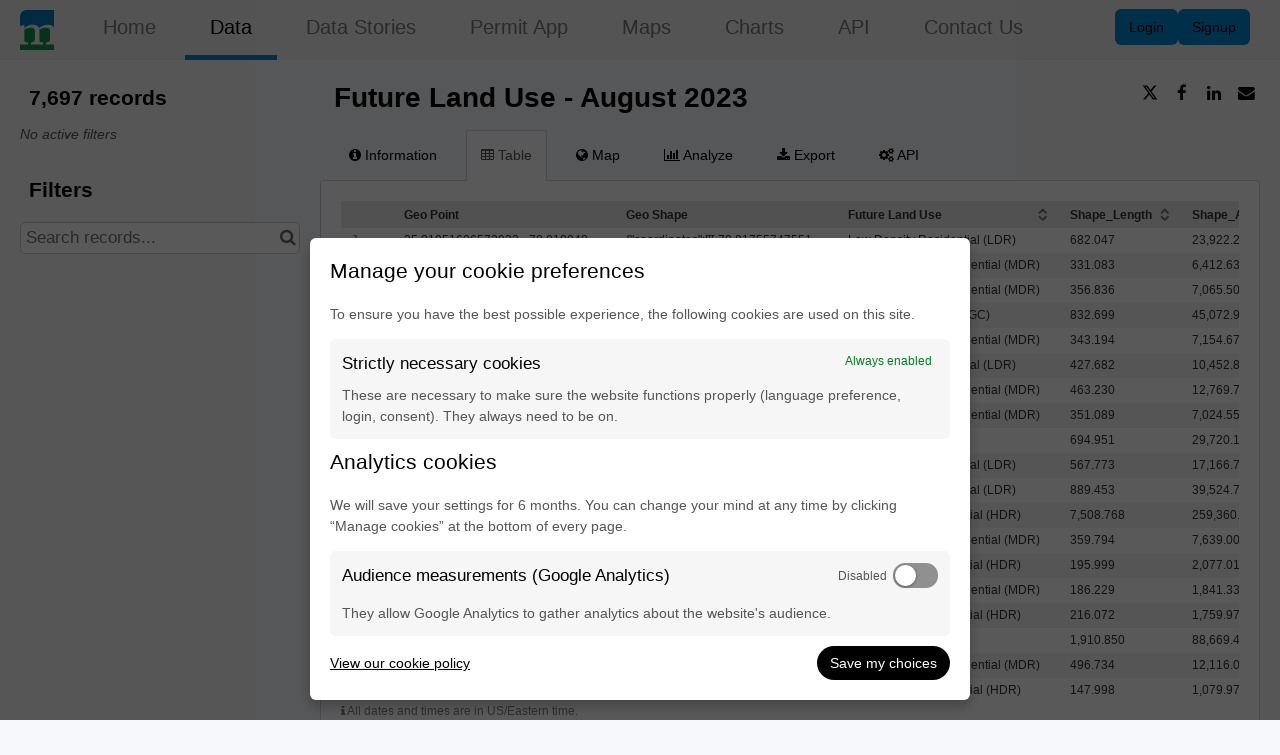

--- FILE ---
content_type: text/html; charset=utf-8
request_url: https://opendata.townofmorrisville.org/explore/dataset/future-land-use-august-2023/
body_size: 18149
content:


<!DOCTYPE html>
<html lang="en-US">
    <head>
    
    

    
    
        <title>Future Land Use - August 2023 &mdash; Morrisville Open Data</title>
        <meta charset="UTF-8"/>
        <meta name="viewport" content="width=device-width, initial-scale=1.0">
        <meta http-equiv="Content-Language" content="en-US">

        

        

    <link rel="icon" href="https://s3.amazonaws.com/aws-ec2-us-east-1-opendatasoft-staticfileset/analyzemorrisville/favicon?tstamp=158738908328">



        
    
    <meta http-equiv="X-UA-Compatible" content="IE=edge">

    <link rel="stylesheet" type="text/css" href="/static/vendor/font-awesome-4.7.0/css/font-awesome.min.css">
    <link rel="stylesheet" type="text/css" href="/static/vendor/normalize/normalize.css">
    <link rel="stylesheet" href="/static/pictos/odsui/odsui.css" type="text/css">

    <base href="/explore/dataset/future-land-use-august-2023/">


    
    <link rel="alternate" hreflang="en-us" href="https://opendata.townofmorrisville.org/explore/dataset/future-land-use-august-2023/?flg=en-us" />
<link rel="alternate" hreflang="es-es" href="https://opendata.townofmorrisville.org/explore/dataset/future-land-use-august-2023/?flg=es-es" />


    
    
        
            <link rel="canonical" href="https://opendata.townofmorrisville.org/explore/dataset/future-land-use-august-2023/">
        
    



    
    
            <meta name="description" content="Town of Morrisville - Future Land Use - August 2023GIS Data Disclaimer: The Geographic Information System (GIS) data provided by the Town of Morrisville is intended to be used for reference purposes only. The data is provided &quot;as is&quot; without warranty of any kind, either express or implied. The Town of Morrisville does not guarantee the accuracy, completeness, or usefulness of the information contained herein.The GIS data is collected from various sources, which may contain errors or inconsistencies. Users are advised to verify the data independently before relying on it for any purpose.The GIS data is provided for informational purposes only and should not be used for legal, engineering, or surveying purposes. The data is not intended to be a substitute for professional advice or judgment. Users should consult with appropriate professionals before making decisions based on the GIS data.By using the GIS data provided by the Town of Morrisville, users acknowledge and agree to the terms and conditions set forth in this disclaimer." ng-non-bindable/>
        


    <link rel="stylesheet" href="/css/front-angular.css?16" type="text/css">

    <link rel="stylesheet" type="text/css" href="https://s3.amazonaws.com/aws-ec2-us-east-1-opendatasoft-staticfileset/analyzemorrisville/stylesheet/16.css">

    
    <link type="text/css" href="/static/react-bundles/css/1253.1b7b2192.css" rel="stylesheet" />
<link type="text/css" href="/static/react-bundles/css/7058.24d10d39.css" rel="stylesheet" />
<link type="text/css" href="/static/react-bundles/css/angularjs-frontoffice.33ef6d4e.css" rel="stylesheet" />
    


    
<meta name="twitter:card" content="summary" />
<meta name="twitter:title" content="Future Land Use - August 2023" />

    <meta name="twitter:description" content="Town of Morrisville - Future Land Use - August 2023GIS Data Disclaimer: The Geographic Information System (GIS) data provided by the Town of Morrisville is intended to be used for reference purposes only. The data is provided &quot;as is&quot; without warranty of any kind, either express or implied. The Town of Morrisville does not guarantee the accuracy, completeness, or usefulness of the information contained herein.The GIS data is collected from various sources, which may contain errors or inconsistencies. Users are advised to verify the data independently before relying on it for any purpose.The GIS data is provided for informational purposes only and should not be used for legal, engineering, or surveying purposes. The data is not intended to be a substitute for professional advice or judgment. Users should consult with appropriate professionals before making decisions based on the GIS data.By using the GIS data provided by the Town of Morrisville, users acknowledge and agree to the terms and conditions set forth in this disclaimer." />

<meta name="twitter:url" content="https://opendata.townofmorrisville.org/explore/dataset/future-land-use-august-2023/" />

<meta name="twitter:image" content="https://opendata.townofmorrisville.org/static/ods/imgv4/social-images/social_media_image_table.png" />
<meta property="og:type" content="website" />
<meta property="og:title" content="Future Land Use - August 2023" />

    <meta property="og:description" content="Town of Morrisville - Future Land Use - August 2023GIS Data Disclaimer: The Geographic Information System (GIS) data provided by the Town of Morrisville is intended to be used for reference purposes only. The data is provided &quot;as is&quot; without warranty of any kind, either express or implied. The Town of Morrisville does not guarantee the accuracy, completeness, or usefulness of the information contained herein.The GIS data is collected from various sources, which may contain errors or inconsistencies. Users are advised to verify the data independently before relying on it for any purpose.The GIS data is provided for informational purposes only and should not be used for legal, engineering, or surveying purposes. The data is not intended to be a substitute for professional advice or judgment. Users should consult with appropriate professionals before making decisions based on the GIS data.By using the GIS data provided by the Town of Morrisville, users acknowledge and agree to the terms and conditions set forth in this disclaimer." />

<meta property="og:url" content="https://opendata.townofmorrisville.org/explore/dataset/future-land-use-august-2023/" />
<meta property="og:image" content="https://opendata.townofmorrisville.org/static/ods/imgv4/social-images/social_media_image_table.png" />
<meta property="og:image:width" content="200" />
<meta property="og:image:height" content="200" />


    
        <meta name="keywords" content="future, land, use, future land use" />
    

    

    
        <link rel="alternate" type="application/rss+xml" title="Future Land Use - August 2023" href="http://opendata.townofmorrisville.org/explore/dataset/future-land-use-august-2023/rss/?" ng-non-bindable/>
        <link rel="alternate" type="application/atom+xml" title="Future Land Use - August 2023" href="http://opendata.townofmorrisville.org/explore/dataset/future-land-use-august-2023/atom/?" ng-non-bindable/>
    

    

    </head>
    <body>
        
    
    
    <div class="ods-content">

        <header class="ng-cloak" role="banner" ng-controller="HeaderController">
        
            
                
                    <nav breakpoint="1000" class="ods-front-header" ods-responsive-menu="">
    <ods-responsive-menu-placeholder>
        <a class="ods-front-header__portal-brand" href="/">
            





    <img alt="Town of Morrisville Open Data" class="ods-front-header__logo" src="https://s3.amazonaws.com/aws-ec2-us-east-1-opendatasoft-staticfileset/analyzemorrisville/logo?tstamp=158739854344"/>


        </a>
    </ods-responsive-menu-placeholder>
    <div id="header-menu">
    <ods-responsive-menu-collapsible>
        


    <ul class="ods-front-header__languages">
    
        <li class="ods-front-header__language">
            <a class="ods-front-header__language__choice ods-front-header__link ods-front-header__link--active" href="#" ods-language-switcher="en" title="English">en</a>
        </li>
    
        <li class="ods-front-header__language">
            <a class="ods-front-header__language__choice ods-front-header__link" href="#" ods-language-switcher="es" title="Spanish">es</a>
        </li>
    
    </ul>


        <a class="ods-front-header__portal-brand" href="/">
            





    <img alt="Town of Morrisville Open Data" class="ods-front-header__logo" src="https://s3.amazonaws.com/aws-ec2-us-east-1-opendatasoft-staticfileset/analyzemorrisville/logo?tstamp=158739854344"/>


            
<span class="ods-front-header__portal-brand__text" ng-non-bindable=""></span>

        </a>
            <a>
                
<ul class="ods-front-header__menu">
    


    <li class="ods-front-header__menu-item" ng-non-bindable="">
        <a class="ods-front-header__menu-item-link" href="/pages/hub/">
            Home
        </a>
    </li>
    <li class="ods-front-header__menu-item ods-front-header__menu-item--active" ng-non-bindable="">
        <a aria-current="page" class="ods-front-header__menu-item-link ods-front-header__menu-item-link--active" href="/explore/">
            Data
        </a>
    </li>
    <li class="ods-front-header__menu-item" ng-non-bindable="">
        <a class="ods-front-header__menu-item-link" href="/pages/sustainability-data-story/">
            Data Stories
        </a>
    </li>
    <li class="ods-front-header__menu-item" ng-non-bindable="">
        <a class="ods-front-header__menu-item-link" href="/pages/permit_app/">
            Permit App
        </a>
    </li>
    <li class="ods-front-header__menu-item" ng-non-bindable="">
        <a class="ods-front-header__menu-item-link" href="/map/">
            Maps
        </a>
    </li>
    <li class="ods-front-header__menu-item" ng-non-bindable="">
        <a class="ods-front-header__menu-item-link" href="/chart/">
            Charts
        </a>
    </li>
    <li class="ods-front-header__menu-item" ng-non-bindable="">
        <a class="ods-front-header__menu-item-link" href="/api/">
            API
        </a>
    </li>
    <li class="ods-front-header__menu-item" ng-non-bindable="">
        <a class="ods-front-header__menu-item-link" href="/pages/contact/">
            Contact Us
        </a>
    </li>

</ul>
                
<ul class="ods-front-header__management-menu">



<li class="ods-front-header__management-menu-item">
    <div class="ods-front-header__login-signup-buttons-button" data-login-signup-placeholder="" ng-non-bindable=""></div>
</li>
</ul>
 
            </a>    
    </ods-responsive-menu-collapsible>
    </div>
</nav>

                
            
        
        </header>
        <main id="main" role="main" class="main--dataset">
    

        <div class="container-fluid ods-app-explore-dataset ng-cloak"
             ng-app="ods.frontend"
             ng-controller="ExploreDatasetController"
             ods-dataset-context
             ng-init="toggleState={expandedFilters: false};"
             context="ctx"
             ctx-urlsync="true"
             ctx-dataset-schema="\{&quot;datasetid&quot;: &quot;future-land-use-august-2023&quot;, &quot;metas&quot;: \{&quot;domain&quot;: &quot;analyzemorrisville&quot;, &quot;staged&quot;: false, &quot;visibility&quot;: &quot;domain&quot;, &quot;metadata_processed&quot;: &quot;2025-04-10T18:20:01.228419+00:00&quot;, &quot;data_processed&quot;: &quot;2023-08-24T15:45:51+00:00&quot;, &quot;modified&quot;: &quot;2023-08-24T15:41:47+00:00&quot;, &quot;license&quot;: &quot;Open Database License&quot;, &quot;description&quot;: &quot;&lt;p&gt;&lt;b&gt;Town of Morrisville - Future Land Use - August 2023&lt;/b&gt;&lt;/p&gt;&lt;p class=\&quot;MsoNormal\&quot; style=\&quot;font-family: sans-serif;\&quot;&gt;GIS Data Disclaimer: The Geographic Information System (GIS) data provided by the Town of Morrisville is intended to be used for reference purposes only. The data is provided \&quot;as is\&quot; without warranty of any kind, either express or implied. The Town of Morrisville does not guarantee the accuracy, completeness, or usefulness of the information contained herein.&lt;o:p&gt;&lt;/o:p&gt;&lt;/p&gt;&lt;p class=\&quot;MsoNormal\&quot; style=\&quot;font-family: sans-serif;\&quot;&gt;The GIS data is collected from various sources, which may contain errors or inconsistencies. Users are advised to verify the data independently before relying on it for any purpose.&lt;o:p&gt;&lt;/o:p&gt;&lt;/p&gt;&lt;p class=\&quot;MsoNormal\&quot; style=\&quot;font-family: sans-serif;\&quot;&gt;The GIS data is provided for informational purposes only and should not be used for legal, engineering, or surveying purposes. The data is not intended to be a substitute for professional advice or judgment. Users should consult with appropriate professionals before making decisions based on the GIS data.&lt;o:p&gt;&lt;/o:p&gt;&lt;/p&gt;&lt;p style=\&quot;font-family: sans-serif;\&quot;&gt;&lt;/p&gt;&lt;p class=\&quot;MsoNormal\&quot; style=\&quot;font-family: sans-serif;\&quot;&gt;By using the GIS data provided by the Town of Morrisville, users acknowledge and agree to the terms and conditions set forth in this disclaimer.&lt;/p&gt;&quot;, &quot;publisher&quot;: &quot;Town of Morrisville&quot;, &quot;theme&quot;: [&quot;Planning and Permits&quot;], &quot;title&quot;: &quot;Future Land Use - August 2023&quot;, &quot;keyword&quot;: [&quot;future&quot;, &quot;land&quot;, &quot;use&quot;, &quot;future land use&quot;], &quot;license_url&quot;: &quot;http://opendatacommons.org/licenses/odbl/&quot;, &quot;federated&quot;: false, &quot;modified_updates_on_metadata_change&quot;: false, &quot;geographic_reference_auto&quot;: false, &quot;modified_updates_on_data_change&quot;: false, &quot;bbox&quot;: \{&quot;coordinates&quot;: [[[-78.80268000997603, 35.87099470663816], [-78.8793646171689, 35.87099470663816], [-78.8793646171689, 35.79800463281572], [-78.80268000997603, 35.79800463281572], [-78.80268000997603, 35.87099470663816]]], &quot;type&quot;: &quot;Polygon&quot;\}, &quot;metadata_languages&quot;: [&quot;en&quot;], &quot;timezone&quot;: &quot;US/Eastern&quot;, &quot;geographic_reference&quot;: [&quot;us_80_3744520&quot;], &quot;language&quot;: &quot;en&quot;, &quot;geometry_types&quot;: [&quot;MultiPolygon&quot;, &quot;Polygon&quot;], &quot;territory&quot;: [&quot;Morrisville&quot;], &quot;records_count&quot;: 7697\}, &quot;has_records&quot;: true, &quot;data_visible&quot;: true, &quot;features&quot;: [&quot;geo&quot;, &quot;analyze&quot;], &quot;attachments&quot;: [], &quot;alternative_exports&quot;: [], &quot;fields&quot;: [\{&quot;name&quot;: &quot;geo_point_2d&quot;, &quot;label&quot;: &quot;Geo Point&quot;, &quot;type&quot;: &quot;geo_point_2d&quot;\}, \{&quot;name&quot;: &quot;geo_shape&quot;, &quot;label&quot;: &quot;Geo Shape&quot;, &quot;type&quot;: &quot;geo_shape&quot;\}, \{&quot;name&quot;: &quot;flu&quot;, &quot;label&quot;: &quot;Future Land Use&quot;, &quot;type&quot;: &quot;text&quot;\}, \{&quot;name&quot;: &quot;shape_le_1&quot;, &quot;label&quot;: &quot;Shape_Length&quot;, &quot;type&quot;: &quot;double&quot;\}, \{&quot;name&quot;: &quot;shape_area&quot;, &quot;label&quot;: &quot;Shape_Area&quot;, &quot;type&quot;: &quot;double&quot;\}], &quot;basic_metas&quot;: \{&quot;default&quot;: \{&quot;metadata_processed&quot;: &quot;2025-04-10T18:20:01.228419+00:00&quot;, &quot;data_processed&quot;: &quot;2023-08-24T15:45:51+00:00&quot;, &quot;modified&quot;: &quot;2023-08-24T15:41:47+00:00&quot;, &quot;license&quot;: &quot;Open Database License&quot;, &quot;description&quot;: &quot;&lt;p&gt;&lt;b&gt;Town of Morrisville - Future Land Use - August 2023&lt;/b&gt;&lt;/p&gt;&lt;p class=\&quot;MsoNormal\&quot; style=\&quot;font-family: sans-serif;\&quot;&gt;GIS Data Disclaimer: The Geographic Information System (GIS) data provided by the Town of Morrisville is intended to be used for reference purposes only. The data is provided \&quot;as is\&quot; without warranty of any kind, either express or implied. The Town of Morrisville does not guarantee the accuracy, completeness, or usefulness of the information contained herein.&lt;o:p&gt;&lt;/o:p&gt;&lt;/p&gt;&lt;p class=\&quot;MsoNormal\&quot; style=\&quot;font-family: sans-serif;\&quot;&gt;The GIS data is collected from various sources, which may contain errors or inconsistencies. Users are advised to verify the data independently before relying on it for any purpose.&lt;o:p&gt;&lt;/o:p&gt;&lt;/p&gt;&lt;p class=\&quot;MsoNormal\&quot; style=\&quot;font-family: sans-serif;\&quot;&gt;The GIS data is provided for informational purposes only and should not be used for legal, engineering, or surveying purposes. The data is not intended to be a substitute for professional advice or judgment. Users should consult with appropriate professionals before making decisions based on the GIS data.&lt;o:p&gt;&lt;/o:p&gt;&lt;/p&gt;&lt;p style=\&quot;font-family: sans-serif;\&quot;&gt;&lt;/p&gt;&lt;p class=\&quot;MsoNormal\&quot; style=\&quot;font-family: sans-serif;\&quot;&gt;By using the GIS data provided by the Town of Morrisville, users acknowledge and agree to the terms and conditions set forth in this disclaimer.&lt;/p&gt;&quot;, &quot;publisher&quot;: &quot;Town of Morrisville&quot;, &quot;theme&quot;: [&quot;Planning and Permits&quot;], &quot;title&quot;: &quot;Future Land Use - August 2023&quot;, &quot;keyword&quot;: [&quot;future&quot;, &quot;land&quot;, &quot;use&quot;, &quot;future land use&quot;], &quot;license_url&quot;: &quot;http://opendatacommons.org/licenses/odbl/&quot;, &quot;federated&quot;: false, &quot;modified_updates_on_metadata_change&quot;: false, &quot;geographic_reference_auto&quot;: false, &quot;modified_updates_on_data_change&quot;: false, &quot;bbox&quot;: \{&quot;coordinates&quot;: [[[-78.80268000997603, 35.87099470663816], [-78.8793646171689, 35.87099470663816], [-78.8793646171689, 35.79800463281572], [-78.80268000997603, 35.79800463281572], [-78.80268000997603, 35.87099470663816]]], &quot;type&quot;: &quot;Polygon&quot;\}, &quot;metadata_languages&quot;: [&quot;en&quot;], &quot;timezone&quot;: &quot;US/Eastern&quot;, &quot;geographic_reference&quot;: [&quot;us_80_3744520&quot;], &quot;language&quot;: &quot;en&quot;, &quot;geometry_types&quot;: [&quot;MultiPolygon&quot;, &quot;Polygon&quot;], &quot;territory&quot;: [&quot;Morrisville&quot;], &quot;records_count&quot;: 7697\}\}, &quot;interop_metas&quot;: \{\}, &quot;extra_metas&quot;: \{&quot;visualization&quot;: \{&quot;map_tooltip_disabled&quot;: false, &quot;images_disabled&quot;: false, &quot;custom_view_enabled&quot;: false, &quot;calendar_enabled&quot;: false, &quot;map_disabled&quot;: false, &quot;analyze_disabled&quot;: false, &quot;calendar_tooltip_html_enabled&quot;: false, &quot;map_tooltip_html_enabled&quot;: false, &quot;image_tooltip_html_enabled&quot;: false, &quot;map_marker_hidemarkershape&quot;: false\}, &quot;explore&quot;: \{&quot;feedback_enabled&quot;: false, &quot;popularity_score&quot;: 5.1, &quot;geographic_reference_path_labels&quot;: [&quot;World/United%20States%20of%20America/North%20Carolina/Durham/Morrisville&quot;, &quot;World/United%20States%20of%20America/North%20Carolina/Wake/Morrisville&quot;], &quot;geographic_reference_path&quot;: [&quot;world/world_us/us_40_37/us_60_37063/us_80_3744520&quot;, &quot;world/world_us/us_40_37/us_60_37183/us_80_3744520&quot;], &quot;attachment_download_count&quot;: 0, &quot;file_field_download_count&quot;: 0, &quot;reuse_count&quot;: 0, &quot;api_call_count&quot;: 14065, &quot;download_count&quot;: 601\}, &quot;asset_content_configuration&quot;: \{&quot;is_explore_data_with_ai_disabled&quot;: false\}, &quot;processing&quot;: \{&quot;processing_modified&quot;: &quot;2023-08-24T15:43:42+00:00&quot;, &quot;security_last_modified&quot;: &quot;2023-08-24T15:45:27+00:00&quot;, &quot;complete&quot;: true, &quot;records_size&quot;: 6559034\}, &quot;publishing&quot;: \{&quot;published&quot;: false\}\}\}">

            <ods-notification-handler></ods-notification-handler>

            

                
                <div class="ods-filters-summary"
                     ng-class="{'ods-filters-summary--expanded': toggleState.expandedFilters}">
                    <div class="ods-filters-summary__count">
                        
                        <span class="ods-filters-summary__count-number">
                            {{ ctx.nhits | number }}
                        </span>
                        <span class="ods-filters-summary__count-units"
                              translate
                              translate-n="ctx.nhits"
                              translate-plural="records">
                            record
                        </span>
                        
                    </div>
                    <button class="ods-button ods-filters-summary__toggle"
                            ng-click="toggleMobileFilters()">
                        <i class="fa"
                           aria-hidden="true"
                           ng-class="{'fa-expand': !toggleState.expandedFilters, 'fa-compress': toggleState.expandedFilters}"></i>
                        <span translate>Filters</span>
                    </button>
                </div>

                <div class="ods-filters"
                     ng-class="{'ods-filters--expanded': toggleState.expandedFilters}">
                    
                    <h2 class="ods-filters__count" aria-live="polite">
                        <span class="ods-filters__count-number">
                            {{ ctx.nhits | number }}
                        </span>
                        <span class="ods-filters__count-units"
                              translate
                              translate-n="ctx.nhits" translate-plural="records">
                            record
                        </span>
                    </h2>
                    

                    <h2 class="ods-filters__filters-summary"
                        ng-show="ctx.getActiveFilters().length">
                        <span class="ods-filter__filter-summary-title" translate>
                            Active filters
                        </span>
                        <ods-clear-all-filters context="ctx"></ods-clear-all-filters>
                    </h2>

                    <ods-filter-summary context="ctx" clear-all-button="false"></ods-filter-summary>
                    <div ng-hide="ctx.getActiveFilters().length"
                         class="ods-filters__no-filters">
                        <span translate>No active filters</span>
                    </div>

                    <h2 class="ods-filters__filters">
                        <span translate>Filters</span>
                    </h2>
                    <div class="ods-message-box ods-message-box--info" ng-if="currentTab === 'api'">
                        Text search is not applied when using the API Console.
                    </div>
                    <ods-text-search context="ctx"
                                     ng-class="{'ods-filters--disabled': currentTab === 'api'}"
                                     placeholder="Search records..."></ods-text-search>

                    <ods-facets context="ctx"></ods-facets>
                    
                </div><div class="ods-dataset-visualization"
                 ng-class="{'ods-dataset-visualization--full-width': !canAccessData()}">

                
                <div class="ods-dataset-visualization__header">
                    <div class="ods-dataset-visualization__dataset-title">
                        <h1>
                            

                            <span
                                
                                class="ods-dataset-visualization__dataset-title-text"
                                ng-non-bindable
                            >
                                Future Land Use - August 2023
                            </span>

                            
                        </h1>
                    </div>

                    <div class="ods-dataset-visualization__dataset_side">
                        

                        
                            <ods-social-buttons></ods-social-buttons>
                        
                    </div>
                </div>

                
                

                
                <ods-tabs sync-to-url="true"
                          sync-to-url-mode="path"
                          name="main"
                          default-tab="table">

                    <ods-pane pane-auto-unload="true"
                              title="Information"
                              icon="info-circle"
                              translate="title"
                              slug="information">

                        
                            <div class="ods-dataset-metadata-block__description" ng-non-bindable ><p><b>Town of Morrisville - Future Land Use - August 2023</b></p><p class="MsoNormal" style="font-family: sans-serif;">GIS Data Disclaimer: The Geographic Information System (GIS) data provided by the Town of Morrisville is intended to be used for reference purposes only. The data is provided "as is" without warranty of any kind, either express or implied. The Town of Morrisville does not guarantee the accuracy, completeness, or usefulness of the information contained herein.<o:p></o:p></p><p class="MsoNormal" style="font-family: sans-serif;">The GIS data is collected from various sources, which may contain errors or inconsistencies. Users are advised to verify the data independently before relying on it for any purpose.<o:p></o:p></p><p class="MsoNormal" style="font-family: sans-serif;">The GIS data is provided for informational purposes only and should not be used for legal, engineering, or surveying purposes. The data is not intended to be a substitute for professional advice or judgment. Users should consult with appropriate professionals before making decisions based on the GIS data.<o:p></o:p></p><p style="font-family: sans-serif;"></p><p class="MsoNormal" style="font-family: sans-serif;">By using the GIS data provided by the Town of Morrisville, users acknowledge and agree to the terms and conditions set forth in this disclaimer.</p></div>
                        

                        <div class="row">
                            <div class="col-sm-12"
                                 ng-if="basicTemplates && interopTemplates && templateDefaultAndCustom">

                                <div class="ods-dataset-metadata-block">
                                    <div class="ods-dataset-metadata-block__metadata">
                                        <div class="ods-dataset-metadata-block__metadata-name" translate>
                                            Dataset Identifier
                                        </div>
                                        <div class="ods-dataset-metadata-block__metadata-value">
                                            <code>future-land-use-august-2023</code>
                                        </div>
                                    </div>
                                </div>

                                

                                
                                    <div class="ods-dataset-metadata-block"
                                         ng-show="ctx.dataset.extra_metas.explore.download_count > 0">
                                        <div class="ods-dataset-metadata-block__metadata">
                                            <div class="ods-dataset-metadata-block__metadata-name" translate>
                                                Downloads
                                            </div>
                                            <div class="ods-dataset-metadata-block__metadata-value">
                                                {{ ctx.dataset.extra_metas.explore.download_count | number }}
                                            </div>
                                        </div>
                                    </div>
                                
                                <ods-dataset-metadata-block
                                    ng-repeat="basicTemplate in [templateDefaultAndCustom]"
                                    template-name="basicTemplate.name"
                                    metadata-schema="basicTemplate.schema"
                                    values="ctx.dataset.metas"
                                    blacklist="['title','description','license_url','records_count','source_domain','source_domain_title','source_domain_address','source_dataset','data_processed','metadata_processed','parent_domain','geographic_area_mode','modified_updates_on_metadata_change','modified_updates_on_data_change', 'federated', 'metadata_languages', 'geographic_reference', 'geographic_reference_auto', 'geometry_types', 'bbox', 'shared_catalog', 'territory', 'geographic_area']">
                                </ods-dataset-metadata-block>

                                
                                    <div class="ods-dataset-metadata-block">
                                        <div class="ods-dataset-metadata-block__metadata">
                                            <div class="ods-dataset-metadata-block__metadata-name" translate>
                                                Territory
                                            </div>
                                            <div class="ods-dataset-metadata-block__metadata-value">
                                                <ods-dataset-metadata-territory dataset="ctx.dataset"></ods-dataset-metadata-territory>
                                            </div>
                                        </div>
                                    </div>
                                

                                
                                    
                                        <div class="ods-dataset-metadata-block">
                                            <div class="ods-dataset-metadata-block__metadata">
                                                <div class="ods-dataset-metadata-block__metadata-name" translate>
                                                    Follow
                                                </div>
                                                <div class="ods-dataset-metadata-block__metadata-value">
                                                    <ods-dataset-subscription preset="false"
                                                                              dataset-id="future-land-use-august-2023"
                                                                              logged-in="false"></ods-dataset-subscription>
                                                </div>
                                            </div>
                                        </div>
                                    
                                

                                <div class="ods-dataset-metadata-block ods-dataset-metadata-block--subtle"
                                     ng-if="ctx.dataset.metas.data_processed || ctx.dataset.metas.metadata_processed">
                                    <div class="ods-dataset-metadata-block__metadata">
                                        <div class="ods-dataset-metadata-block__metadata-name" translate>
                                            Last processing
                                        </div>
                                        <div class="ods-dataset-metadata-block__metadata-value">
                                            <div ng-if="ctx.dataset.metas.metadata_processed">
                                                {{ ctx.dataset.metas.metadata_processed|formatMeta:'datetime' }} (<span translate>metadata</span>)
                                            </div>
                                            <div ng-if="ctx.dataset.metas.data_processed">
                                                {{ ctx.dataset.metas.data_processed|formatMeta:'datetime' }} (<span translate>data</span>)
                                            </div>
                                        </div>
                                    </div>
                                </div>

                                <ods-dataset-metadata-block-selector
                                    ng-repeat="basicTemplate in basicTemplates"
                                    metadata-templates="[basicTemplate]"
                                    ng-if="!['default','custom'].includes(basicTemplate.name)"
                                    values="ctx.dataset.basic_metas"
                                ></ods-dataset-metadata-block-selector>
                                <ods-dataset-metadata-block-selector
                                    metadata-templates="interopTemplates"
                                    values="ctx.dataset.interop_metas"
                                    blacklist="['dcat_ap.spatial_centroid']"
                                ></ods-dataset-metadata-block-selector>

                            </div>
                        </div>


                        <ods-dataset-attachments dataset="ctx.dataset"></ods-dataset-attachments>


                        <ods-collapsible ng-if="ctx.dataset.has_records"
                                         class="ods-dataset-visualization__schema">
                            <ods-collapsible-above-fold>
                                <h3 class="ods-dataset-visualization__toggle-schema">
                                    <span translate>Dataset schema</span>
                                </h3>
                            </ods-collapsible-above-fold>
                            <ods-collapsible-fold>

                                <ods-dataset-schema context="ctx"></ods-dataset-schema>
                                <h4 translate>
                                    JSON Schema
                                </h4>
                                <p>
                                    <span translate>The following JSON object is a standardized description of your dataset's schema.</span>
                                    <a href="http://json-schema.org/" target="_blank" translate>More about JSON schema</a>.
                                </p>
                                <ods-dataset-json-schema context="ctx"></ods-dataset-json-schema>

                            </ods-collapsible-fold>
                        </ods-collapsible>


                        
                            <ods-dataset-reuses readonly="false"
                                                max="1"
                                                anonymous-reuse="true"
                                                logged-in="false" recaptcha-pub-key="6LfqeoUjAAAAAO5al6_pzMl6PS6XirvfEERg55qa"
                                                config="{&#x27;asset_type&#x27;: &#x27;image&#x27;, &#x27;is_unique&#x27;: True, &#x27;max_height&#x27;: 4096, &#x27;max_width&#x27;: 4096, &#x27;resize_height&#x27;: 200, &#x27;resize_width&#x27;: 200, &#x27;max_size&#x27;: 2097152}"></ods-dataset-reuses>
                        

                        
                            <ods-dataset-similar
                                dataset-id="future-land-use-august-2023"
                                
                                minimum-score="1.82"
                            >
                            </ods-dataset-similar>
                        
                    </ods-pane>



                    
                        <ods-pane title="Table"
                                  pane-auto-unload="true"
                                  icon="table"
                                  translate="title"
                                  slug="table">

                            <ods-table context="ctx"
                                       auto-resize="true"
                                       dataset-feedback="false">
                            </ods-table>

                            
                                <ods-embed-control context="ctx"
                                                   force-embed-dataset-card="false"
                                                   anonymous-access="true"
                                                   embed-type="table">
                                </ods-embed-control>
                            
                        </ods-pane>


                        
                            <ods-pane title="Map"
                                      pane-auto-unload="true"
                                      icon="globe"
                                      translate="title"
                                      slug="map"
                                      do-not-register="!ctx.dataset.hasFeature('geo')"
                                      class="ods-dataset-visualization__tab-map">
                                <ods-map context="ctx"
                                         sync-to-url="true"
                                         auto-resize="true">
                                </ods-map>

                                <div class="ods-edit-advanced-mode-link">
                                    <a href="" rel="nofollow" ng-click="advancedMapBuilderLink('+2845fb088d024705')"
                                       translate>Edit in advanced mode</a>
                                </div>

                                
                                    <ods-embed-control context="ctx"
                                                       force-embed-dataset-card="false"
                                                       anonymous-access="true"
                                                       embed-type="map">
                                    </ods-embed-control>
                                
                            </ods-pane>
                        


                        
                            
                                <ods-pane title="Analyze"
                                          pane-auto-unload="true"
                                          icon="bar-chart"
                                          translate="title"
                                          slug="analyze"
                                          do-not-register="!ctx.dataset.hasFeature('analyze')">
                                    <ods-analyze context="ctx" sync-to-url="true"></ods-analyze>
                                    <div class="ods-edit-advanced-mode-link">
                                        
                                        <a href="{{ advancedChartBuilderLink() }}"
                                           rel="nofollow"
                                           translate>Edit in advanced mode</a>
                                        
                                    </div>
                                    
                                        <ods-embed-control context="ctx"
                                                           force-embed-dataset-card="false"
                                                           anonymous-access="true"
                                                           embed-type="analyze">
                                        </ods-embed-control>
                                    
                                </ods-pane>
                            
                        


                        
                            <ods-pane title="Images"
                                      pane-auto-unload="true"
                                      icon="picture-o"
                                      translate="title"
                                      slug="images"
                                      do-not-register="!ctx.dataset.hasFeature('image')">
                                <ods-media-gallery context="ctx" ods-auto-resize ods-widget-tooltip></ods-media-gallery>
                                
                                    <ods-embed-control context="ctx"
                                                       force-embed-dataset-card="false"
                                                       anonymous-access="true"
                                                       embed-type="media-gallery">
                                    </ods-embed-control>
                                
                            </ods-pane>
                        


                        <ods-pane pane-auto-unload="true"
                                  title="Calendar"
                                  icon="calendar"
                                  translate="title"
                                  slug="calendar"
                                  do-not-register="!ctx.dataset.hasFeature('calendar')">
                            <ods-calendar context="ctx" sync-to-url="true"></ods-calendar>
                            
                                <ods-embed-control context="ctx"
                                                   force-embed-dataset-card="false"
                                                   anonymous-access="true"
                                                   embed-type="calendar">
                                </ods-embed-control>
                            
                        </ods-pane>



                        <ods-pane pane-auto-unload="true"
                                  title="{{ ctx.dataset.extra_metas.visualization.custom_view_title || DefaultCustomViewConfig.title }}"
                                  slug="{{ ctx.dataset.extra_metas.visualization.custom_view_slug || DefaultCustomViewConfig.slug }}"
                                  icon="{{ ctx.dataset.extra_metas.visualization.custom_view_icon || DefaultCustomViewConfig.icon }}"
                                  do-not-register="!ctx.dataset.hasFeature('custom_view')">
                            <div ods-bind-angular-content="ctx.dataset.extra_metas.visualization.custom_view_html" do-not-decode-content></div>
                            <style type="text/css" ods-bind-angular-content="ctx.dataset.extra_metas.visualization.custom_view_css"></style>

                            
                                <ods-embed-control context="ctx"
                                                   force-embed-dataset-card="false"
                                                   anonymous-access="true"
                                                   embed-type="custom">
                                </ods-embed-control>
                            
                        </ods-pane>


                        <ods-pane title="Export"
                                  pane-auto-unload="true"
                                  icon="download"
                                  translate="title"
                                  slug="export">
                            <ods-dataset-export context="ctx"
                                
                                                shapefile-export-limit="50000"
                                                
                                                snapshots="true"
                                                staticexports="false"
                            >
                            </ods-dataset-export>
                        </ods-pane>


                        
                            <ods-pane title="API"
                                      pane-auto-unload="true"
                                      icon="cogs"
                                      translate="title"
                                      slug="api">
                                <ods-dataset-api-console context="ctx"></ods-dataset-api-console>
                            </ods-pane>
                        


                    


                    


                </ods-tabs>

            </div>
        </div>

    
</main>
    </div>
    

    
        <footer id="footer" role="contentinfo" ng-controller="FooterController">
        
            <div class="ods-front-footer">
	
<a class="ods-front-footer__ods-logo" href="//www.huwise.com">
    <img alt="Portal made with Huwise, data lineage tool" class="ods-front-footer__ods-logo-img" src="/static/ods/imgv4/huwise-black.svg"/>
</a>
 

<a class="ods-front-footer__legal ods-front-footer__link" href="/terms/terms-and-conditions/" target="_blank">
    Terms and conditions
</a>

<a class="ods-front-footer__legal ods-front-footer__link" href="/terms/privacy-policy/" target="_blank">
    Privacy policy
</a>
 


    <ul class="ods-front-footer__languages">
    
        <li class="ods-front-footer__language">
            <a aria-current="true" class="ods-front-footer__language__choice ods-front-footer__link ods-front-footer__link--active" href="#" hreflang="en" ods-language-switcher="en" title="English (current)">en</a>
        </li>
    
        <li class="ods-front-footer__language">
            <a aria-current="false" class="ods-front-footer__language__choice ods-front-footer__link" href="#" hreflang="es" ods-language-switcher="es" title="Spanish">es</a>
        </li>
    
    </ul>

 

<ods-manage-cookies-preferences always-show-first-time="false" at-configured="false" at-consent-mode="consent_required" display-banner="true" eulerian-configured="false" eulerian-consent-required="false" ga-configured="true" ga4-configured="true" matomo-configured="false" matomo-consent-required="true" piano-configured="false" piano-consent-mode="consent_required" tracking-last-update="1701875425674" xiti-configured="false" xiti-consent-required="true">
</ods-manage-cookies-preferences>
 <a class="ods-front-footer__legal ods-front-footer__link" href="https://help.opendatasoft.com/platform/en/" target="_blank">
    Help</a>
</div>
        
        </footer>
    

        


        <script src="/static/ods/js/supported-browsers-message.js" type="text/javascript"></script>
        
    
    
    <script src="/static/compressed/js/output.ebb7fb5cf398.js"></script>

    <script src="/static/vendor/angular-1.8.3/i18n/angular-locale_en-us.js" type="text/javascript"></script>

    <script src="/static/compressed/js/output.5cd15f22ee45.js"></script>

    <script type="text/javascript">
        var app = angular.module('ods.core.config', []);

        app.factory("config", [function() {
            return {
                DATASET_ID: 'future-land-use-august-2023',
                LANGUAGE: 'en',
                AVAILABLE_LANGUAGES: ["en", "es"],
                USER: null,
                FQ_USERNAME: null,
                BRAND_HOSTNAME: "opendatasoft.com",
                DEFAULT_BASEMAP: {"provider": "jawg.streets", "jawg_apikey": "4cKtE4Rze1HrvxWa9a7mdolSk10lVThTFC8zadQYMIMxTjkpTeIDJAAmhReDGnCH", "jawg_odsdomain": "analyzemorrisville"},
            
                DOMAIN_ID: 'analyzemorrisville',
                ANONYMOUS_ACCESS_ENABLED: 'true',
                FEEDBACK: false,
                RESOURCE_DOWNLOAD_CONDITIONS: true,
                PARENT_DOMAIN: false,
                
                
                MINUTE_LEVEL_SCHEDULING: true,
                CATALOG_SEARCH_BOOSTING_ENABLED: false,
                CSV_DELIMITER: ',',
            
                CENTRALSTORE: true,
                RECAPTCHA_PUBLIC_KEY: '6LfqeoUjAAAAAO5al6_pzMl6PS6XirvfEERg55qa'
            }
        }]);
    </script>

    <script type="text/javascript">
        var ods = angular.module('ods.minimal', [
            'ods.core.config',
            'ods.core',
            'ods.core.form.directives',
        ]);

        ods.config(['$locationProvider', function($locationProvider) {
            $locationProvider.html5Mode(true).hashPrefix('');
        }]);

        // Add 'sms' to the default angular whitelist
        ods.config(['$compileProvider', function ($compileProvider) {
            $compileProvider.aHrefSanitizationWhitelist(/^\s*(https?|s?ftp|mailto|tel|file|sms):/);
        }]);

        ods.config(function($sceDelegateProvider, $sanitizeProvider) {
            $sceDelegateProvider.resourceUrlWhitelist(["self", "*://www.youtube.com/embed/**", "//platform.twitter.com/widgets.js", "*://player.vimeo.com/video/**", "https://www.veed.io/embed/**"]);
            $sanitizeProvider.enableSvg(true);
        });

        ods.run(['gettextCatalog', '$http', function(gettextCatalog, $http){
            
            var translations = {
    "Based on a spacial reference, compute distance between two geometries":{
        "$$noContext":"Compute distance between two geometries"
    },
    "Case sensitive":{
        "$$noContext":"Case sensitive"
    },
    "Compute Geo distance":{
        "$$noContext":"Geo distance"
    },
    "Coordinates system conversion":{
        "$$noContext":"Convert Degrees"
    },
    "Dataset url":{
        "$$noContext":"Dataset url"
    },
    "Local key":{
        "$$noContext":"Local key"
    },
    "One line":{
        "$$noContext":"One line"
    },
    "Remote key":{
        "$$noContext":"Remote key"
    },
    "Separator":{
        "$$noContext":"Separator"
    },
    "User":{
        "$$noContext":"User"
    },
    "double":{
        "$$noContext":"decimal"
    },
    "geo":{
        "$$noContext":"Geocoding"
    },
    "geo_point_2d":{
        "$$noContext":"geo point"
    },
    "geo_shape":{
        "$$noContext":"geo shape"
    },
    "int":{
        "$$noContext":"integer"
    },
    "invalid epsg code":{
        "$$noContext":"Invalid epsg code"
    },
    "invalid field name":{
        "$$noContext":"Invalid field name"
    },
    "invalid key":{
        "$$noContext":"Invalid key"
    },
    "invalid type":{
        "$$noContext":"Invalid type"
    },
    "invalid url":{
        "$$noContext":"Invalid url"
    },
    "misc":{
        "$$noContext":"Miscellanous"
    },
    "string_operation":{
        "$$noContext":"String operations"
    },
    "unauthorized":{
        "$$noContext":"Unauthorized"
    }
};
            
            
            var current_language = "en";

            gettextCatalog.setStrings(current_language, translations);
            gettextCatalog.setCurrentLanguage(current_language);

            $http.defaults.xsrfCookieName = 'csrftoken';
            $http.defaults.xsrfHeaderName = 'X-CSRFToken';
        }]);
    </script>


    

<script src="/static/compressed/js/output.636b5c1bc4c8.js"></script>



<script type="text/javascript">
    (function() {
        var app = angular.module('ods.core.config');

        app.factory("domainConfig", [function() {
            // explore.reuse has been renamed explore.enable_showcases
            return {"explore.enable_api_tab": true, "explore.disable_analyze": null, "languages": ["en", "es"], "explore.dataset_catalog_default_source_shared": null, "explore.enable_showcases": true, "explore.catalog.geonavigation": null, "enable_form_recaptcha": true};
        }]);
    })();
</script>




<script type="text/javascript">
    (function() {
        var ods = angular.module('ods', [
            'ods.minimal',
            'ods.core.config',
            'ods.core',
            'ods.core.form.directives',
            'ods-widgets',
            'gettext',
        ]);

        
        ods.config(function(ODSCurrentDomainProvider) {
            ODSCurrentDomainProvider.setDomain('analyzemorrisville');
        });
        

        ods.config(function(ODSWidgetsConfigProvider) {
            ODSWidgetsConfigProvider.setConfig({
            
                disqusShortname: "",
                basemaps: [{"label": "Jawg Light", "provider": "jawg.light", "id": "jawg.light", "jawg_apikey": "4cKtE4Rze1HrvxWa9a7mdolSk10lVThTFC8zadQYMIMxTjkpTeIDJAAmhReDGnCH", "jawg_odsdomain": "analyzemorrisville"}, {"label": "Jawg Streets", "provider": "jawg.streets", "id": "jawg.streets", "jawg_apikey": "4cKtE4Rze1HrvxWa9a7mdolSk10lVThTFC8zadQYMIMxTjkpTeIDJAAmhReDGnCH", "jawg_odsdomain": "analyzemorrisville"}],
                neutralBasemap: {"provider": "jawg.light", "jawg_apikey": "4cKtE4Rze1HrvxWa9a7mdolSk10lVThTFC8zadQYMIMxTjkpTeIDJAAmhReDGnCH", "shortAttribution": true},
                mapGeobox: true,
                chartColors: null,
                language: "en",
                themes: {"default": {"url": "/static/ods/img/themes/logo.svg", "color": "#000000"}, "Administration, Demographics, Financial, Government": {"color": "#0944B8", "url": "/static/pictos/img/set-v3/pictos/administration.svg"}, "Environment": {"color": "#8CCA1F", "url": "/static/pictos/img/set-v3/pictos/leaf.svg"}, "Medio ambiente": {"color": "#8CCA1F", "url": "/static/pictos/img/set-v3/pictos/leaf.svg"}, "Planning and Permits": {"color": "#35BBE8", "url": "/static/pictos/img/set-v3/pictos/townplanning.svg"}, "Public Safety": {"color": "#311357", "url": "/static/pictos/img/set-v3/pictos/court.svg"}, "Recreation": {"url": "/static/pictos/img/set-v3/pictos/cricket.svg", "color": "#F82618"}, "Transportation": {"color": "#8F44C0", "url": "/static/pictos/img/set-v3/pictos/train_station.svg"}, "Transporte": {"color": "#8F44C0", "url": "/static/pictos/img/set-v3/pictos/train_station.svg"}, "Smart Cities": {"url": "https://s3.amazonaws.com/aws-ec2-us-east-1-opendatasoft-staticfileset/analyzemorrisville/metadata_theme_picto/Smart-Morrisville-Logo-ICON-ONLY.png"}},
                basePath: '/static/ods-widgets/',
                websiteName: "Town of Morrisville Open Data",
                mapPrependAttribution: 'Powered by <a href="http://www.huwise.com/" target="_blank">Huwise</a>',
                defaultMapLocation: "11,35.82004,-78.84338",
                isMultiAssets: false,
                jawgGeocodingAPIKey: "4cKtE4Rze1HrvxWa9a7mdolSk10lVThTFC8zadQYMIMxTjkpTeIDJAAmhReDGnCH",
                secureContextDomain: true,
                localDomain: "analyzemorrisville",
                appendedURLQuerystring: ""
            
            });
        });
        ods.filter('isocode_to_language', function () {
            var languages = {"en": "English", "fr": "French", "nl": "Dutch", "pt": "Portuguese", "it": "Italian", "ar": "Arabic", "de": "German", "es": "Spanish", "ca": "Catalan", "eu": "Basque", "sv": "Swedish"};
            return function (code) {
                if (!code) {
                    return code;
                }
                if (angular.isDefined(languages[code])) {
                    return languages[code];
                } else {
                    return code;
                }
            };
        });

        moment.locale("en-us");
    })();
</script>

<script type="text/javascript">
    (function() {
        var ods = angular.module('ods');

        ods.config(function (ModuleLazyLoaderProvider) {
            var loadingConfig = ModuleLazyLoaderProvider.getConfig();
            // TODO: Better API to append a locale dependency? It's really ugly to define this list twice...

            // We can't rely on CDNs, especially because some ITs are using a whitelist and won't add our CDNs in it.
            // Let's use our local copies
            loadingConfig.highcharts.js = [
                ["/static/vendor/highcharts/highcharts.js"],
                ["/static/vendor/highcharts/no-data-to-display.js"],
                [
                    "/static/vendor/highcharts-i18n/en-us.js",
                    "/static/vendor/highcharts/highcharts-more.js",
                    "/static/vendor/highcharts/treemap.js",
                    "/static/vendor/highcharts/funnel.js"
                ]
            ];
            loadingConfig['simple-statistics'] = {
                'css': [],
                'js': [
                    'ss@/static/vendor/simple-statistics/simple-statistics.js'
                ]
            };
            loadingConfig['html-entities'] = {
                'css': [],
                'js': [
                    'he@/static/vendor/he/he.js'
                ]
            };
            loadingConfig['ion.rangeSlider'] = {
                'js': ['/static/vendor/ion-rangeslider-2.3.0/ion.rangeSlider.min.js'],
                'css': ['/static/vendor/ion-rangeslider-2.3.0/ion.rangeSlider.min.css']
            };
            loadingConfig.leaflet = {
                'css': [
                    "/static/vendor/leaflet/leaflet.css",
                    "libs/ods-map-fullscreen/ods-map-fullscreen.css",
                    "/static/vendor/leaflet-locatecontrol/L.Control.Locate.css",
                    "libs/leaflet-control-geocoder/Control.Geocoder.css",
                    "libs/ods-vectormarker/vectormarker.css",
                    "libs/ods-clustermarker/clustermarker.css",
                    "libs/leaflet-label/leaflet.label.css",
                    "libs/leaflet-draw/leaflet.draw.css"
                ],
                'js': [
                    ["L@/static/vendor/leaflet/leaflet.js"],
                    [
                        "L.Control.ODSMapFullscreen@libs/ods-map-fullscreen/ods-map-fullscreen.js",
                        "L.Control.Locate@/static/vendor/leaflet-locatecontrol/L.Control.Locate.js",
                        "L.Label@libs/leaflet-label/leaflet.label.js",
                        "L.ODSMap@libs/ods-map/ods-map.js",
                        "L.ODSTileLayer@libs/ods-map/ods-tilelayer.js",
                        "L.Control.Geocoder@libs/leaflet-control-geocoder/Control.Geocoder.js",
                        "L.VectorMarker@libs/ods-vectormarker/vectormarker.js",
                        "L.ClusterMarker@libs/ods-clustermarker/clustermarker.js",
                        "L.Draw@libs/leaflet-draw/leaflet.draw.js",
                        "L.HeatLayer@libs/leaflet-heat/leaflet-heat.js"
                    ]
                ]
            };
            loadingConfig['d3.scale'] = {
                'js': [
                    '/static/vendor/d3/d3-array.v2.min.js',
                    '/static/vendor/d3/d3-color.v1.min.js',
                    '/static/vendor/d3/d3-interpolate.v1.min.js',
                    '/static/vendor/d3/d3-scale.v3.min.js'
                ]
            };
        });
    })();
</script>

<script type="text/javascript" charset="utf-8">
    if (window.L) L.Icon.Default.imagePath = '/static/vendor/leaflet/images/';
</script>


    <script src="/static/compressed/js/output.29b12cd5268a.js"></script>

    <script src="/static/compressed/js/output.3cb46d3fbc15.js"></script>

    


    
        
        

    
<script type="text/javascript">
    var gaLoaded = false;
    function loadGoogleAnalytics() {
        (function(i,s,o,g,r,a,m){i['GoogleAnalyticsObject']=r;i[r]=i[r]||function(){
        (i[r].q=i[r].q||[]).push(arguments)},i[r].l=1*new Date();a=s.createElement(o),
        m=s.getElementsByTagName(o)[0];a.async=1;a.src=g;m.parentNode.insertBefore(a,m)
        })(window,document,'script','https://www.google-analytics.com/analytics.js','ga');

        ga('create', 'UA-148921591-2', {
            'cookieExpires': 31536000
        });
        ga('set', 'anonymizeIp', true);
        ga(function() {
            var trackers = ga.getAll();
            for (var i=0; i<trackers.length; ++i) {
                var tracker = trackers[i];
                
            }
        });
        gaLoaded = true;
    }
    
    var cookiesPreferences = JSON.parse(Cookies.get('cookies_preferences') || null);
    var trackingLastUpdate = 1701875425674;
    // Load GA tracker if:
    // * users have given their consent
    // * AND consent has been given after last tracking configuration update
    if (
        cookiesPreferences
        && cookiesPreferences.ga
        && (!trackingLastUpdate || cookiesPreferences.timestamp > trackingLastUpdate)
    ) {
        loadGoogleAnalytics();
    }
    
</script>


        

<script type="text/javascript" >
    var ga4Loaded = false;
    function loadGoogleAnalytics4() {
        (function() {
            var d=document,
                g=d.createElement('script'),
                s=d.getElementsByTagName('script')[0];
            g.type='text/javascript';
            g.async=true;
            g.src=`https://www.googletagmanager.com/gtag/js?id=G-M0W71F6RBN`;
            s.parentNode.insertBefore(g,s);
        })();

        window.dataLayer = window.dataLayer || [];
        function gtag() { dataLayer.push(arguments); }
        gtag('js', new Date());
        gtag('config', 'G-M0W71F6RBN');
        window.gtag = gtag;
        ga4Loaded = true;
    }

    
    var cookiesPreferences = JSON.parse(Cookies.get('cookies_preferences') || null);
    var trackingLastUpdate = 1701875425674;
    // Load GA tracker if:
    // * users have given their consent
    // * AND consent has been given after last tracking configuration update
    if (
        cookiesPreferences
        && cookiesPreferences.ga
        && (!trackingLastUpdate || cookiesPreferences.timestamp > trackingLastUpdate)
    ) {
        loadGoogleAnalytics4();
    }
    
</script>


        


        


        

<script type="text/javascript">
    window.MIXPANEL_CUSTOM_LIB_URL = "/static/vendor/mixpanel-2.47.0/mixpanel.min.js";

    (function(f,b){if(!b.__SV){var e,g,i,h;window.mixpanel=b;b._i=[];b.init=function(e,f,c){function g(a,d){var b=d.split(".");2==b.length&&(a=a[b[0]],d=b[1]);a[d]=function(){a.push([d].concat(Array.prototype.slice.call(arguments,0)))}}var a=b;"undefined"!==typeof c?a=b[c]=[]:c="mixpanel";a.people=a.people||[];a.toString=function(a){var d="mixpanel";"mixpanel"!==c&&(d+="."+c);a||(d+=" (stub)");return d};a.people.toString=function(){return a.toString(1)+".people (stub)"};i="disable time_event track track_pageview track_links track_forms track_with_groups add_group set_group remove_group register register_once alias unregister identify name_tag set_config reset opt_in_tracking opt_out_tracking has_opted_in_tracking has_opted_out_tracking clear_opt_in_out_tracking start_batch_senders people.set people.set_once people.unset people.increment people.append people.union people.track_charge people.clear_charges people.delete_user people.remove".split(" ");
    for(h=0;h<i.length;h++)g(a,i[h]);var j="set set_once union unset remove delete".split(" ");a.get_group=function(){function b(c){d[c]=function(){call2_args=arguments;call2=[c].concat(Array.prototype.slice.call(call2_args,0));a.push([e,call2])}}for(var d={},e=["get_group"].concat(Array.prototype.slice.call(arguments,0)),c=0;c<j.length;c++)b(j[c]);return d};b._i.push([e,f,c])};b.__SV=1.2;e=f.createElement("script");e.type="text/javascript";e.async=!0;e.src="undefined"!==typeof MIXPANEL_CUSTOM_LIB_URL?MIXPANEL_CUSTOM_LIB_URL:"file:"===f.location.protocol&&"//cdn.mxpnl.com/libs/mixpanel-2-latest.min.js".match(/^\/\//)?"https://cdn.mxpnl.com/libs/mixpanel-2-latest.min.js":"//cdn.mxpnl.com/libs/mixpanel-2-latest.min.js";g=f.getElementsByTagName("script")[0];g.parentNode.insertBefore(e,g)}})(document,window.mixpanel||[]);

    var config = {
        track_pageview: false,
        persistence: 'localStorage',
        disable_persistence: true,
        api_host: 'https://mpc.huwise.com'
    };

    
    // Disable IP tracking to prevent geographic information like city, country, and region from being sent to Mixpanel
    config.ip = false;
    // Mixpanel automatically captures default properties, but we don't want to capture any of them in the front office.
    // Except "mp_processing_time_ms", "$mp_api_timestamp_ms" and "$insert_id".
    // See: https://docs.mixpanel.com/docs/data-structure/property-reference#default-properties
    config.property_blacklist = [
        // Mixpanel default properties
        "$city",
        "$region",
        "mp_country_code",
        "$browser",
        "$browser_version",
        "$device",
        "$device_id",
        "$user_id",
        "$current_url",
        "$initial_referrer",
        "$initial_referring_domain",
        "$os",
        "mp_lib",
        "$referrer",
        "$referring_domain",
        "$screen_height",
        "$screen_width",
        "$search_engine",
        "mp_keyword",
        "utm_source",
        "utm_medium",
        "utm_campaign",
        "utm_content",
        "utm_term",
    ];
    

    mixpanel.init("3a6fdb48b4721a74c205a56a744a5484", config);
    mixpanel.register({
        "domainId": "analyzemorrisville",
        "isAnonymous": true,
        "origin": "FO",
        "isInternalReferrer": false,
        
        "planName": "business medium",
        
        
        "clientType": "paying",
        
        "isHuwise": false,
    }, { persistent: false });

    
    mixpanel.identify("3695783702e2c35a881afa095d3050d3");
    

    
</script>


        



        


        



    

    
    <script type="text/javascript" src="/static/react-bundles/i18n/angularjs-frontoffice.en.3c35b4615a1d18bad78e.js" ></script>
<script type="text/javascript" src="/static/react-bundles/i18n/shared.en.3c35b4615a1d18bad78e.js" ></script>
<script type="text/javascript" src="/static/react-bundles/js/runtime.83b6508a.js" ></script>
<script type="text/javascript" src="/static/react-bundles/js/5981.087ec99e.js" ></script>
<script type="text/javascript" src="/static/react-bundles/js/8840.ad204c55.js" ></script>
<script type="text/javascript" src="/static/react-bundles/js/5735.b88c67f9.js" ></script>
<script type="text/javascript" src="/static/react-bundles/js/6386.d94d7fc4.js" ></script>
<script type="text/javascript" src="/static/react-bundles/js/4896.d4372530.js" ></script>
<script type="text/javascript" src="/static/react-bundles/js/185.a02a55a1.js" ></script>
<script type="text/javascript" src="/static/react-bundles/js/1363.33b8404b.js" ></script>
<script type="text/javascript" src="/static/react-bundles/js/3655.cc5b1ef6.js" ></script>
<script type="text/javascript" src="/static/react-bundles/js/2132.feefe95d.js" ></script>
<script type="text/javascript" src="/static/react-bundles/js/7601.d514b821.js" ></script>
<script type="text/javascript" src="/static/react-bundles/js/5930.cd8a9955.js" ></script>
<script type="text/javascript" src="/static/react-bundles/js/8050.562ee6ad.js" ></script>
<script type="text/javascript" src="/static/react-bundles/js/4428.7912515c.js" ></script>
<script type="text/javascript" src="/static/react-bundles/js/7058.00ce365a.js" ></script>
<script type="text/javascript" src="/static/react-bundles/js/angularjs-frontoffice.c2bb4daa.js" ></script>
    <script>
        setupFrontofficeFeatures({
            i18n: {
                shortLanguageCode: 'en',
                languageCode: 'en-us',
            },
            config: {"defaultBasemap": {"provider": "jawg.streets", "jawg_apikey": "4cKtE4Rze1HrvxWa9a7mdolSk10lVThTFC8zadQYMIMxTjkpTeIDJAAmhReDGnCH", "jawg_odsdomain": "analyzemorrisville"}, "defaultNeutralBasemap": {"provider": "jawg.light", "jawg_apikey": "4cKtE4Rze1HrvxWa9a7mdolSk10lVThTFC8zadQYMIMxTjkpTeIDJAAmhReDGnCH", "shortAttribution": true}, "jawgAPIKey": "4cKtE4Rze1HrvxWa9a7mdolSk10lVThTFC8zadQYMIMxTjkpTeIDJAAmhReDGnCH", "uploadMaxFileSize": 251658240, "recaptchaPublicKey": "6LfqeoUjAAAAAO5al6_pzMl6PS6XirvfEERg55qa"},
            domain: {"properties": {"access.anonymous": true, "ui#thunderforest#api_key": null, "ui#mapbox#access_token": null, "ui#cartograph#default_location": "11,35.82004,-78.84338", "ui#basemaps": [{"label": {"en": "Jawg Light", "es": "Jawg Light"}, "provider": "jawg.light"}, {"label": {"en": "Jawg Streets", "es": "Jawg Streets"}, "provider": "jawg.streets"}], "ui#enable_marketplace_experience": false, "ui#explore_catalog_settings": {"draft": {"default_sort": "updatedDesc", "filters": [{"type": "refines", "name": "category", "template_name": "asset", "hierarchical_separator": null, "has_date_range_filter": false, "multi_selection": true, "sort": "-count"}, {"type": "refines", "name": "is_showcase", "template_name": "asset", "hierarchical_separator": null, "has_date_range_filter": false, "multi_selection": false, "sort": "-count"}, {"type": "refines", "name": "themes", "template_name": "asset", "hierarchical_separator": null, "has_date_range_filter": false, "multi_selection": true, "sort": "-count"}, {"type": "refines", "name": "keywords", "template_name": "asset", "hierarchical_separator": null, "has_date_range_filter": false, "multi_selection": true, "sort": "-count"}, {"type": "dates", "name": "updated_at", "template_name": "asset"}], "cards": {"show_themes": true, "show_category": true, "show_showcase": true, "show_description": true, "display_thumbnail": "middle", "size": "medium", "metadata_list": [{"name": "creator", "template_name": "asset"}, {"name": "updated_at", "template_name": "asset"}]}}, "published": {"default_sort": "updatedDesc", "filters": [{"type": "refines", "name": "category", "template_name": "asset", "hierarchical_separator": null, "has_date_range_filter": false, "multi_selection": true, "sort": "-count"}, {"type": "refines", "name": "is_showcase", "template_name": "asset", "hierarchical_separator": null, "has_date_range_filter": false, "multi_selection": false, "sort": "-count"}, {"type": "refines", "name": "themes", "template_name": "asset", "hierarchical_separator": null, "has_date_range_filter": false, "multi_selection": true, "sort": "-count"}, {"type": "refines", "name": "keywords", "template_name": "asset", "hierarchical_separator": null, "has_date_range_filter": false, "multi_selection": true, "sort": "-count"}, {"type": "dates", "name": "updated_at", "template_name": "asset"}], "cards": {"show_themes": true, "show_category": true, "show_showcase": true, "show_description": true, "display_thumbnail": "middle", "size": "medium", "metadata_list": [{"name": "creator", "template_name": "asset"}, {"name": "updated_at", "template_name": "asset"}]}}}, "ui#domain_title": "Town of Morrisville Open Data", "ui#registration_form_enabled": true, "ui#reciteme_key": false, "ui#localized_registration_form_description": null, "ui#localized_registration_form_title": null, "ui#signup_force_message_enabled": false, "ui#signup_checkconditions_enabled": true, "ui#languages": ["en", "es"], "users#signup_freeregistration_enabled": true, "auth#default_login_page": null, "ui.dataset_snapshots": true, "metadata.themes": [{"image": {"color": "#0944B8", "url": "/static/pictos/img/set-v3/pictos/administration.svg"}, "labels": {"en": "Administration, Demographics, Financial, Government", "es": "Administration, Demographics, Financial, Government"}, "id": "2218ca8"}, {"image": {"color": "#8CCA1F", "url": "/static/pictos/img/set-v3/pictos/leaf.svg"}, "labels": {"en": "Environment", "es": "Medio ambiente"}, "id": "b6ae1b7"}, {"image": {"color": "#35BBE8", "url": "/static/pictos/img/set-v3/pictos/townplanning.svg"}, "labels": {"en": "Planning and Permits", "es": "Planning and Permits"}, "id": "db60ff6"}, {"image": {"color": "#311357", "url": "/static/pictos/img/set-v3/pictos/court.svg"}, "labels": {"en": "Public Safety", "es": "Public Safety"}, "id": "9cf9ea7"}, {"image": {"url": "/static/pictos/img/set-v3/pictos/cricket.svg", "color": "#F82618"}, "labels": {"en": "Recreation", "es": "Recreation"}, "id": "f2d14dc"}, {"image": {"color": "#8F44C0", "url": "/static/pictos/img/set-v3/pictos/train_station.svg"}, "labels": {"en": "Transportation", "es": "Transporte"}, "id": "efc969a"}, {"id": "l6whm7f", "labels": {"en": "Smart Cities", "es": "Smart Cities"}, "image": {"url": "https://s3.amazonaws.com/aws-ec2-us-east-1-opendatasoft-staticfileset/analyzemorrisville/metadata_theme_picto/Smart-Morrisville-Logo-ICON-ONLY.png"}}], "metadata.asset_categories": [{"id": "data", "labels": {"en": "Data", "es": "Datos"}, "image_url": "/static/pictos/img/mingcute/pictos/coin_2_line.svg", "color": "#CE0037"}, {"id": "visualizations", "labels": {"en": "Visualizations", "es": "Visualizaciones"}, "image_url": "/static/pictos/img/mingcute/pictos/classify_2_line.svg", "color": "#0F79D0"}, {"id": "applications", "labels": {"en": "Applications", "es": "Aplicaciones"}, "image_url": "/static/pictos/img/mingcute/pictos/profile_line.svg", "color": "#00C7B1"}], "ui.explore.catalog_default_sort": "modified", "ui.explore.enable_anonymous_showcases": true, "ui.show_login": true, "ui.show_signup": true, "users.registration_allowed": true, "ui.csv_delimiter": ",", "ui.cookies_conditions": true, "ui.custom.logo_login_alt_text": null}, "license": {"enable_multi_assets": false, "enable_static_exports": false, "enable_explore_data_with_ai": false, "enable_premium_marketplace_experience": false, "enable_next_gen_search": true, "enable_reciteme": false}, "availableDomainPermissions": ["edit_domain", "edit_page", "edit_dataset", "publish_dataset", "manage_dataset", "create_dataset", "edit_reuse", "edit_theme", "create_page", "manage_page", "edit_form", "explore_restricted_dataset", "explore_monitoring", "explore_restricted_page", "submit_private_form"], "theme_colors": {"highlight": "#0086D6", "background": "#F6F8FB", "boxBackground": "#FFFFFF", "boxBorder": "#CBD2DB", "footerBackground": "#FFFFFF", "footerLink": "#0086D6", "headerBackground": "#F0F0F0", "headerLink": "#000000", "text": "#565656", "link": "#000000", "titleText": "#000000", "bigTitleText": "#000000", "bigTitleBackground": "#F6F8FB", "chart": ["#66c2a5", "#fc8d62", "#8da0cb", "#e78ac3", "#a6d854", "#ffd92f", "#e5c494", "#b3b3b3"]}, "style": {"general": {"accent": "#0086D6", "background": "#F6F8FB", "section": {"background": "#FFFFFF", "border": "#CBD2DB", "borderRadius": "6px"}}, "typography": {"titles": {"fontFamily": null, "h1": {"color": "#000000", "fontSize": 31, "fontWeight": 700}, "h2": {"color": "#000000", "fontSize": 22, "fontWeight": 400}, "h3": {"color": "#000000", "fontSize": 18, "fontWeight": 400}}, "texts": {"fontFamily": null, "primary": {"color": "#565656", "fontSize": 16}, "secondary": {"color": "#565656", "fontSize": 14}, "link": {"color": "#000000"}}}, "form": {"input": {"border": "#CBD2DB"}}, "button": {"primary": {"default": {"background": "#0086D6", "border": null, "text": "#FFFFFF"}, "hover": {"background": "#005080", "border": null, "text": "#FFFFFF"}}, "secondary": {"default": {"background": null, "border": "#0086D6", "text": "#0086D6"}, "hover": {"background": "#d9edf9", "border": "#005080", "text": "#005080"}}, "tertiary": {"default": {"background": null, "border": null, "text": "#0086D6"}, "hover": {"background": "#d9edf9", "border": null, "text": "#005080"}}, "borderRadius": "6px"}, "header": {"background": "#F0F0F0", "link": "#000000"}, "footer": {"background": "#FFFFFF", "link": "#0086D6"}, "catalogCard": {"default": {"background": "#FFFFFF", "border": "#CBD2DB"}, "hover": {"background": "#FFFFFF", "border": "#005080"}, "borderRadius": "6px"}, "legacy": {"bigTitleText": "#000000", "bigTitleBackground": "#F6F8FB"}}, "domain_id": "analyzemorrisville", "is_frozen": false, "logo_login_path": "https://s3.amazonaws.com/aws-ec2-us-east-1-opendatasoft-staticfileset/analyzemorrisville/logo_login?tstamp=159413363591", "is_asset_access_request_active": false, "is_showcase_requests_active": false, "is_explore_data_with_ai_requests_limit_reached": false, "idps": {"ods": {"login_link": "/central_keycloak/authenticate/", "signup_link": "/central_keycloak/register/", "account_link": "https://account.opendatasoft.com?kc_locale=en"}}, "agent": {"enabled": false}},
            currentUser: null
        });
    </script>
    



        <script type="text/javascript">
            (function () {
                var mod = angular.module('ods.frontend', [
                    'ods',
                    'monospaced.elastic'
                ]);

                mod.config(['$provide', function($provide) {
                    // This is a workaround to an Angular issue that makes it panic with parameters that encode spaces as '+'s.
                    // https://github.com/angular/angular.js/issues/3042
                    // This also works around another issue related to the usage of %40 in the URL instead of @. For some reason
                    // Angular panics, although I can't find any trace of this in AngularJS's issue tracker.
                    // https://github.com/opendatasoft/platform/issues/4201
                    $provide.decorator('$browser', function($delegate) {
                        var superUrl = $delegate.url;
                        $delegate.url = function(url, replace) {
                            if(url !== undefined) {
                                return superUrl(url.replace(/\%20/g,"+").replace(/@/g, "%40"), replace);
                            } else {
                                return superUrl().replace(/\+/g,"%20").replace(/\%40/g, "@");
                            }
                        };
                        return $delegate;
                    });
                }]);

                mod.value('DefaultCustomViewConfig', {
                    'title': 'Custom view',
                    'slug': 'custom',
                    'icon': 'tachometer'
                });

                var app = angular.module('ods-widgets');

                app.config(function (ODSWidgetsConfigProvider) {
                    ODSWidgetsConfigProvider.setConfig({
                        defaultCustomViewConfig: {
                            title: 'Custom view',
                            slug: 'custom',
                            icon: 'tachometer'
                        },
                        customAPIHeaders: {
                            "ODS-API-Analytics-App": "explore"
                        }
                    });
                });

                // Track dataset page views
                mod.run(['MixpanelTrackEvent', function(MixpanelTrackEvent) {
                    MixpanelTrackEvent.track('dataset-page-views-fo', {
                        datasetId: "future-land-use-august-2023",
                    });
                }]);
            }());
        </script>

        
    <script src="/static/compressed/js/output.83106a46e26e.js"></script>

    



    
        
<script type="application/ld+json">
    {
        "@context":"http://schema.org/",
        "@type":"Dataset",
        "name":"Future Land Use - August 2023",
        "description":"Town of Morrisville - Future Land Use - August 2023GIS Data Disclaimer: The Geographic Information System (GIS) data provided by the Town of Morrisville is intended to be used for reference purposes only. The data is provided &quot;as is&quot; without warranty of any kind, either express or implied. The Town of Morrisville does not guarantee the accuracy, completeness, or usefulness of the information contained herein.The GIS data is collected from various sources, which may contain errors or inconsistencies. Users are advised to verify the data independently before relying on it for any purpose.The GIS data is provided for informational purposes only and should not be used for legal, engineering, or surveying purposes. The data is not intended to be a substitute for professional advice or judgment. Users should consult with appropriate professionals before making decisions based on the GIS data.By using the GIS data provided by the Town of Morrisville, users acknowledge and agree to the terms and conditions set forth in this disclaimer.",
        "url":"https://opendata.townofmorrisville.org/explore/dataset/future-land-use-august-2023/",
        "dateModified": "2023-08-24T15:41:47+00:00"
        ,
        "keywords": ["future", "land", "use", "future land use"]
        
    ,
        "distribution": [
        
            {
                "@type":"DataDownload",
                "encodingFormat":"CSV",
                "contentUrl":"https://opendata.townofmorrisville.org/explore/dataset/future-land-use-august-2023/download?format=csv"
            },
        
            {
                "@type":"DataDownload",
                "encodingFormat":"JSON",
                "contentUrl":"https://opendata.townofmorrisville.org/explore/dataset/future-land-use-august-2023/download?format=json"
            },
        
            {
                "@type":"DataDownload",
                "encodingFormat":"Excel",
                "contentUrl":"https://opendata.townofmorrisville.org/explore/dataset/future-land-use-august-2023/download?format=xls"
            },
        
            {
                "@type":"DataDownload",
                "encodingFormat":"GeoJSON",
                "contentUrl":"https://opendata.townofmorrisville.org/explore/dataset/future-land-use-august-2023/download?format=geojson"
            }
        
        ]
    
    ,
    "license": "http://opendatacommons.org/licenses/odbl/"
    
    }
</script>

    

    </body>
</html>


--- FILE ---
content_type: text/css
request_url: https://opendata.townofmorrisville.org/static/ods-widgets/libs/ods-map-fullscreen/ods-map-fullscreen.css
body_size: 30
content:
.leaflet-control-fullscreen a {
    background: #fff url(fullscreen.png) no-repeat 0 0;
    background-size: 26px 52px;
}
.leaflet-fullscreen-on .leaflet-control-fullscreen a {
    background-position: 0 -26px;
}


@media (-webkit-min-device-pixel-ratio:2), (min-resolution:192dpi) {
    .leaflet-control-fullscreen a {
        background-image:url(fullscreen@2x.png);
    }
}